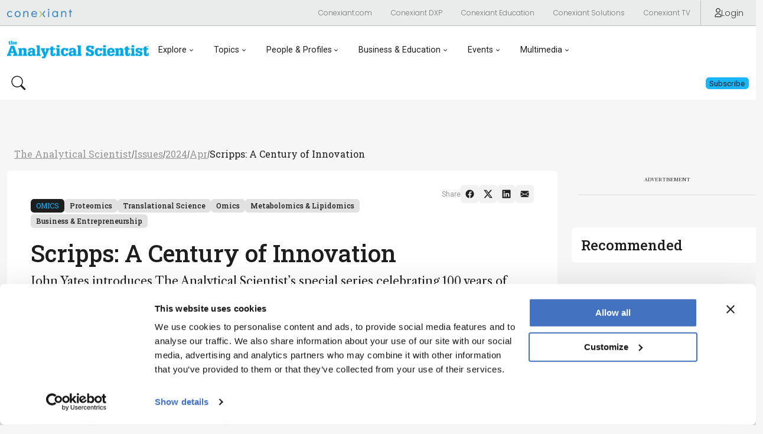

--- FILE ---
content_type: text/html; charset=utf-8
request_url: https://theanalyticalscientist.com/issues/2024/articles/apr/scripps-a-century-of-innovation
body_size: 28046
content:

<!DOCTYPE html>
<html lang="en">
<head>  
    <meta charset="UTF-8">

    <meta name="viewport" content="width=device-width, initial-scale=1">

    
<!-- Matomo --> 
<script> 
  var _paq = window._paq = window._paq || []; 
  /* tracker methods like "setCustomDimension" should be called before "trackPageView" */ 
  _paq.push(['trackPageView']); 
  _paq.push(['enableLinkTracking']); 

  (function() { 
    var u="//matomo.broadcastmed.com/"; 
    _paq.push(['setTrackerUrl', u+'matomo.php']); 
    _paq.push(['setSiteId', '242']); 
    var d=document, g=d.createElement('script'), s=d.getElementsByTagName('script')[0]; 
    g.async=true; g.src=u+'matomo.js'; s.parentNode.insertBefore(g,s); 
  })(); 
</script> 
<!-- End Matomo Code --> 



   
        <meta name="description" content="John Yates introduces The Analytical Scientist&#x2019;s special series celebrating 100 years of innovation at Scripps Research">
        <meta property="og:description" content="John Yates introduces The Analytical Scientist&#x2019;s special series celebrating 100 years of innovation at Scripps Research">
        <meta name="twitter:description" content="John Yates introduces The Analytical Scientist&#x2019;s special series celebrating 100 years of innovation at Scripps Research">

        <meta name="keywords" content="Scripps Research, 100 year anniversary, Scripps, proteomics, metabolomics, translational science">
    
        <meta name="publicationDate" content="2024-04-19">

    <meta name="id" content="22604">
    <meta property="og:site_name" content="The Analytical Scientist">
    <meta name="publicationname" content="The Analytical Scientist">
    <meta name="publication" content="TAS">

        <meta name="authors" content="By John Yates">
        <meta name="creator" content="By John Yates">

    <meta property="og:type" content="article">
    <meta name="type" content="Article">
    <meta property="og:url" content="https://theanalyticalscientist.com/issues/2024/articles/apr/scripps-a-century-of-innovation">
    <meta name="twitter:url" content="https://theanalyticalscientist.com/issues/2024/articles/apr/scripps-a-century-of-innovation">
        <meta property="categories" content="Omics, Proteomics, Translational Science, Omics, Metabolomics & Lipidomics, Business & Entrepreneurship" />
        <meta property="category" content="Fields & Applications">

        <meta property="og:title" content="Scripps: A Century of Innovation">
        <meta name="twitter:title" content="Scripps: A Century of Innovation">
            <meta property="og:image" content="https://res.cloudinary.com/broadcastmed/image/fetch/q_auto,c_fill,g_faces:center,f_auto/https://texere-v2.useast01.umbraco.io//media/wz3kzkuw/0324-401-feature-scripps_john-yates-teaser.png">
            <meta name="twitter:image" content="https://res.cloudinary.com/broadcastmed/image/fetch/q_auto,c_fill,g_faces:center,f_auto/https://texere-v2.useast01.umbraco.io//media/wz3kzkuw/0324-401-feature-scripps_john-yates-teaser.png">  

    <meta name="twitter:card" content="summary">

<script type="application/ld+json">
{
  "@context": "https://schema.org",
  "@type": "MedicalEntity",
  "name": "Insulin",
  "identifier": {
    "@type": "PropertyValue",
    "propertyID": "CUI",
    "value": "C0021641"
  },
  "code": {
    "@type": "MedicalCode",
    "codingSystem": "MeSH",
    "codeValue": "D007328"
  },
  "alternateName": [
    "Insulin",
    "Regular Insulin",
    "Insulin, Soluble"
  ]
}
</script><script type="application/ld+json">
{
  "@context": "https://schema.org",
  "@type": "MedicalEntity",
  "name": "Diabetes Mellitus",
  "identifier": {
    "@type": "PropertyValue",
    "propertyID": "CUI",
    "value": "C0011849"
  },
  "code": {
    "@type": "MedicalCode",
    "codingSystem": "MeSH",
    "codeValue": "D003920"
  },
  "alternateName": [
    "Diabetes Mellitus"
  ]
}
</script><script type="application/ld+json">
{
  "@context": "https://schema.org",
  "@type": "MedicalEntity",
  "name": "Immunology",
  "identifier": {
    "@type": "PropertyValue",
    "propertyID": "CUI",
    "value": "C0152036"
  }
}
</script><script type="application/ld+json">
{
  "@context": "https://schema.org",
  "@type": "MedicalEntity",
  "name": "Molecular Biology",
  "identifier": {
    "@type": "PropertyValue",
    "propertyID": "CUI",
    "value": "C0026376"
  },
  "code": {
    "@type": "MedicalCode",
    "codingSystem": "MeSH",
    "codeValue": "D008967"
  },
  "alternateName": [
    "Molecular Biology"
  ]
}
</script><script type="application/ld+json">
{
  "@context": "https://schema.org",
  "@type": "MedicalEntity",
  "name": "Chemical Biology",
  "identifier": {
    "@type": "PropertyValue",
    "propertyID": "CUI",
    "value": "C4761419"
  }
}
</script>
    
    <title>The Analytical Scientist | Scripps: A Century of Innovation</title>
    
    <meta name="google-site-verification" content="Xjl_NCInaCz7l2dfO4Zhfz63PNVrw8QXxZFb9hRCwnc" />
    <!-- Favicon : Start -->
    <link rel="apple-touch-icon" sizes="180x180" href="/media/4ohnwg04/apple-touch-icon.png">
    <link rel="icon" type="image/png" sizes="32x32" href="/media/gdlpuw21/favicon.ico">
    <link rel="icon" type="image/png" sizes="16x16" href="/media/gdlpuw21/favicon.ico">
    <!-- <link rel="manifest" href="/site.webmanifest"> -->
    <link rel="mask-icon" href="/media/epeo1eao/safari-pinned-tab.svg" color="#382d7a">
    <meta name="msapplication-TileColor" content="#da532c">
    <meta name="theme-color" content="#ffffff">
    
    <!-- Google Fonts : Start -->
    <link rel="preconnect" href="https://fonts.googleapis.com">
    <link rel="preconnect" href="https://fonts.gstatic.com" crossorigin>
    <link href="https://fonts.googleapis.com/css2?family=Libre+Caslon+Text:ital,wght@0,400;0,700;1,400&family=Roboto+Slab:wght@100..900&family=Roboto:ital,wght@0,100;0,300;0,400;0,500;0,700;0,900;1,100;1,300;1,400;1,500;1,700;1,900&display=swap" rel="stylesheet">

    <!-- Conexiant Fonts -->    
    <link href="https://fonts.googleapis.com/css2?family=Poppins:ital,wght@0,100;0,200;0,300;0,400;0,500;0,600;0,700;0,800;0,900;1,100;1,200;1,300;1,400;1,500;1,600;1,700;1,800;1,900&family=Raleway:ital,wght@0,100..900;1,100..900&display=swap" rel="stylesheet">

    <!-- The Pathologist Fonts --> 
    <link rel="preconnect" href="https://fonts.googleapis.com">
    <link rel="preconnect" href="https://fonts.gstatic.com" crossorigin>
    <link href="https://fonts.googleapis.com/css2?family=Libre+Caslon+Text:ital,wght@0,400;0,700;1,400&family=Roboto:ital,wght@0,100;0,300;0,400;0,500;0,700;0,900;1,100;1,300;1,400;1,500;1,700;1,900&display=swap" rel="stylesheet">
    <!-- Google Fonts : End -->


    <!-- Bootstrap CSS -->
    <link href="https://cdn.jsdelivr.net/npm/bootstrap@5.1.1/dist/css/bootstrap.min.css" rel="stylesheet" integrity="sha384-F3w7mX95PdgyTmZZMECAngseQB83DfGTowi0iMjiWaeVhAn4FJkqJByhZMI3AhiU" crossorigin="anonymous">
    <link rel="stylesheet" href="https://cdn.jsdelivr.net/npm/bootstrap-icons@1.9.1/font/bootstrap-icons.css">


    <!-- Google Icons CSS -->
    <link href="https://fonts.googleapis.com/icon?family=Material+Icons" rel="stylesheet">
    <link href="https://fonts.googleapis.com/css2?family=Material+Symbols+Outlined" rel="stylesheet">


    <!-- Site CSS Documents -->  
    <link rel="stylesheet" href="/css/umbrella.css" />
    <link rel="stylesheet" href="/css/peak-nav.css" />
    <link rel="stylesheet" href="/css/tas9.css" />
    <link rel="stylesheet" href="/css/lity.css" />

    <!-- Video JS -->
    <link href="https://vjs.zencdn.net/8.16.1/video-js.css" rel="stylesheet" />

    <!-- jQuery -->
    <script src="https://code.jquery.com/jquery-3.7.1.min.js" integrity="sha256-/JqT3SQfawRcv/BIHPThkBvs0OEvtFFmqPF/lYI/Cxo=" crossorigin="anonymous"></script>

   
   
   

  
  
<!-- Google Tag Manager head -->
<script>(function(w,d,s,l,i){w[l]=w[l]||[];w[l].push({'gtm.start':
new Date().getTime(),event:'gtm.js'});var f=d.getElementsByTagName(s)[0],
j=d.createElement(s),dl=l!='dataLayer'?'&l='+l:'';j.async=true;j.src=
'https://www.googletagmanager.com/gtm.js?id='+i+dl;f.parentNode.insertBefore(j,f);
})(window,document,'script','dataLayer','GTM-5SWPNQ5');</script>
<!-- End Google Tag Manager head -->





    <!-- Google Ad Manager -->
    <script async src="https://securepubads.g.doubleclick.net/tag/js/gpt.js"></script>
    <script async>
        window.googletag = window.googletag || {cmd: []};
        googletag.cmd.push(function() {
            googletag.pubads().enableSingleRequest();
            googletag.enableServices();
        });
    </script>

    <script src="https://k496.theanalyticalscientist.com/script.js"></script>

    <script type="text/javascript">
        (function(c,l,a,r,i,t,y){
            c[a]=c[a]||function(){(c[a].q=c[a].q||[]).push(arguments)};
            t=l.createElement(r);t.async=1;t.src="https://www.clarity.ms/tag/"+i;
            y=l.getElementsByTagName(r)[0];y.parentNode.insertBefore(t,y);
        })(window, document, "clarity", "script", "rq6pt5dmtp");
    </script>
</head>

<body>

    <!-- Google Tag Manager body (noscript) -->
<noscript><iframe src="https://www.googletagmanager.com/ns.html?id=GTM-5SWPNQ5"
height="0" width="0" style="display:none;visibility:hidden"></iframe></noscript>
<!-- End Google Tag Manager body (noscript) -->


   

<nav class="umbrella-nav">
  <div class="navbar navbar-expand-lg navbar--megamenu">
    <div class="container-fluid max-width">
      <div class="navbar__left">
          <a href="https://conexiant.com/" class="navbar__logo">
              <img class="navbar__logo-img" src="/media/0xmdcybf/conexiant-logo.png" style="width: 110px;" alt="Conexiant">
          </a>

      </div>

      <div class="navbar__right">
        <button class="btn btn--link btn--sm btn--ntwk dropdown">
            <a class="dropdown-toggle" href="#" role="button" data-bs-toggle="dropdown" aria-expanded="false">Network</a>

            <ul class="dropdown-menu">
                <li><a class="dropdown-item" href="https://conexiant.com/">Conexiant.com</a></li>
                <li><a class="dropdown-item" href="https://conexiantsolutions.com/dxp">Conexiant DXP</a></li>
                <li><a class="dropdown-item" href="https://conexianteducation.com/">Conexiant Education</a></li>
                <li><a class="dropdown-item" href="https://conexiantsolutions.com/">Conexiant Solutions</a></li>
                <li><a class="dropdown-item" href="https://www.aegisdentalnetwork.com/tv">Conexiant TV</a></li>
            </ul>
        </button>

          <a href="/login?r=/issues/2024/articles/apr/scripps-a-century-of-innovation/" class="btn btn--link btn--sm btn__sign-in">
            <svg class="btn_sign-in-icon" viewBox="0 0 14.57 19.39"><g>
                <path d="M12.73,19.39H1.84c-.56,0-1.08-.25-1.43-.68-.35-.44-.49-1.01-.36-1.57.74-3.37,3.79-5.81,7.24-5.81h0c3.45,0,6.5,2.44,7.24,5.81.12.56-.01,1.13-.36,1.57-.35.43-.87.68-1.43.68ZM7.29,12.62c-2.85,0-5.36,2.01-5.97,4.79-.04.17,0,.34.11.48.06.07.19.2.41.2h10.9c.22,0,.35-.12.41-.2.11-.13.15-.31.11-.48-.61-2.78-3.12-4.79-5.97-4.79Z"/><path d="M7.29,9.56c-2.64,0-4.78-2.14-4.78-4.78S4.65,0,7.29,0s4.78,2.14,4.78,4.78-2.14,4.78-4.78,4.78ZM7.29,1.3c-1.92,0-3.48,1.56-3.48,3.48s1.56,3.48,3.48,3.48,3.48-1.56,3.48-3.48-1.56-3.48-3.48-3.48Z"/></g>
            </svg>
            Login
          </a>
        <!--<a href="https://conexiantsolutions.com/" target="_blank" class="btn btn--link btn--sm btn__sign-in">Partner With Us</a>-->
      </div>
    </div>
  </div>

  <div id="specialtiesMenu" class="specialties-menu">
    <ul class="specialties-menu__list container-fluid max-width">
      <li><a class="dropdown-item" href="#">The Analytical Scientist</a></li>
      <li><a class="dropdown-item" href="#">The Cannabis Scientist</a></li>
      <li><a class="dropdown-item" href="#">The Medicine Maker</a></li>
      <li><a class="dropdown-item" href="#">The Ophthalmologist</a></li>
      <li><a class="dropdown-item" href="#">The Pathologist</a></li>
      <li><a class="dropdown-item" href="#">The Traditional Scientist</a></li>
    </ul>
  </div>
</nav>
 

   
<nav class="brand-nav">

  <div class="navbar navbar-expand-lg navbar--megamenu">

    <div class="container-fluid max-width">

      <div class="navbar__left">

        <a href="/" class="navbar__logo">

            <img class="navbar__logo-img" src="/media/eeccscin/theanalyticalscientist-og-color-logo.png" alt="The Analytical Scientist">

        </a>



        <button class="btn btn--link navbar-toggler navbar-toggler--hamburger" type="button" data-bs-toggle="collapse" data-bs-target="#jadproNav" aria-controls="jadproNav" aria-expanded="false" aria-label="Toggle navigation">

        </button>



        <div class="collapse navbar-collapse" id="jadproNav">

          <div class="white-bottom-overlay">

            <ul class="navbar-nav">



            <li class="nav-item dropdown">

                  <a class="nav-link dropdown-toggle-tp" href="#" aria-current="page" data-bs-toggle="dropdown" aria-expanded="false">Explore</a>

                  <div class="dropdown-menu dropdown-menu--megamenu"> 

                      <div class="container-fluid max-width">

                        

                          <div class="dropdown-menu__megamenu-section">

                              <div class="dropdown-menu__megamenu-section-header">

                                  <h3 class="dropdown-menu__megamenu-title">Explore</h3>

                              </div>

                              <ul aria-labelledby="dropdown01">

                                <li><a class="dropdown-item" href="/topics/latest"><span>Latest</span></a></li>   

                                <li><a class="dropdown-item" href="/topics/news-and-research"><span>News &amp; Research</span></a></li>

                                <li><a class="dropdown-item" href="/topics/trends"><span>Trends &amp; Challenges</span></a></li>

                                <li><a class="dropdown-item" href="/topics/keynote-interviews"><span>Keynote Interviews</span></a></li>

                                <li><a class="dropdown-item" href="/topics/opinion-personal-narratives"><span>Opinion & Personal Narratives</span></a></li>

                                <li><a class="dropdown-item" href="/product-profiles"><span>Product Profiles</span></a></li>

                                <li><a class="dropdown-item" href="/app-notes"><span>App Notes</span></a></li>

                                <li><a class="dropdown-item" href="https://conexiant.shorthandstories.com/the-analytical-scientist-product-book/index.html" target="_blank"><span>The Product Book</span></a></li>
                              </ul>

                          </div>

                          <div class="dropdown-menu__megamenu-section">

                              <div class="dropdown-menu__megamenu-section-header">

                                  <h3 class="dropdown-menu__megamenu-title">Featured Topics</h3>

                              </div>

                              <ul aria-labelledby="dropdown01">

                                <li><a class="dropdown-item" href="/topics/mass-spectrometry"><span>Mass Spectrometry</span></a></li> 

                                <li><a class="dropdown-item" href="/topics/chromatography"><span>Chromatography</span></a></li> 

                                <li><a class="dropdown-item" href="/topics/spectroscopy"><span>Spectroscopy</span></a></li>   

                              </ul>

                          </div>

                          <div class="dropdown-menu__megamenu-section">

                              <div class="dropdown-menu__megamenu-section-header">

                                  <h3 class="dropdown-menu__megamenu-title">Issues</h3>
                                  

                              </div>

                              <ul aria-labelledby="dropdown01">

                                <li><a class="dropdown-item" href="/issues/2025/1025/"><span>Latest Issue</span></a></li> 

                                <li><a class="dropdown-item" href="/issues"><span>Archive</span></a></li> 

                              </ul>

                          </div>

                        

                      </div>

                  </div>

              </li>




              <li class="nav-item dropdown">

                <a class="nav-link dropdown-toggle-tp" href="#" aria-current="page" data-bs-toggle="dropdown" aria-expanded="false">Topics</a>

                <div class="dropdown-menu dropdown-menu--megamenu"> 

                      <div class="container-fluid max-width">

                        

                          <div class="dropdown-menu__megamenu-section">

                              <div class="dropdown-menu__megamenu-section-header">

                                  <h3 class="dropdown-menu__megamenu-title">Techniques & Tools</h3>

                              </div>

                              <ul aria-labelledby="dropdown01">
                                  <li>
                                    <a class="dropdown-item" href="/topics/mass-spectrometry/">
                                            <img src="/media/waravi0w/tas-sub-speciality-icons_mass-spectrometry_300ppi.png" style="max-height: 50px;">
                                      <span>Mass Spectrometry</span>
                                    </a>
                                  </li>
                                  <li>
                                    <a class="dropdown-item" href="/topics/chromatography/">
                                            <img src="/media/ielbjudc/tas-sub-speciality-icons_chromatography_300ppi.png" style="max-height: 50px;">
                                      <span>Chromatography</span>
                                    </a>
                                  </li>
                                  <li>
                                    <a class="dropdown-item" href="/topics/spectroscopy/">
                                            <img src="/media/cgwh0iuo/tas-sub-speciality-icons_spectroscopy_300ppi.png" style="max-height: 50px;">
                                      <span>Spectroscopy</span>
                                    </a>
                                  </li>
                                  <li>
                                    <a class="dropdown-item" href="/topics/microscopy/">
                                            <img src="/media/n31ae4nw/tas-sub-speciality-icons_microscopy_300ppi.png" style="max-height: 50px;">
                                      <span>Microscopy</span>
                                    </a>
                                  </li>
                                  <li>
                                    <a class="dropdown-item" href="/topics/sensors/">
                                            <img src="/media/ds4m0pf4/tas-sub-speciality-icons_sensors_300ppi.png" style="max-height: 50px;">
                                      <span>Sensors</span>
                                    </a>
                                  </li>
                                  <li>
                                    <a class="dropdown-item" href="/topics/data-and-ai/">
                                            <img src="/media/s5xhftbx/tas-sub-speciality-icons_data-ai_300ppi.png" style="max-height: 50px;">
                                      <span>Data and AI</span>
                                    </a>
                                  </li>


                               
                               <li><br /><a class="dropdown-item" href="/topics/"><span>View All Topics</span></a></li>
                              </ul>

                              

                          </div>

                          <div class="dropdown-menu__megamenu-section">

                              <div class="dropdown-menu__megamenu-section-header">

                                  <h3 class="dropdown-menu__megamenu-title">Applications & Fields</h3>

                              </div>

                              <ul aria-labelledby="dropdown01">

                                  <li>
                                    <a class="dropdown-item" href="/topics/clinical/">
                                            <img src="/media/qyrdxaab/tas-sub-speciality-icons_clinical_300ppi.png" style="max-height: 50px;">
                                      <span>Clinical</span>
                                    </a>
                                  </li>
                                  <li>
                                    <a class="dropdown-item" href="/topics/environmental/">
                                            <img src="/media/ewtbzgd1/tas-sub-speciality-icons_environmental_300ppi.png" style="max-height: 50px;">
                                      <span>Environmental</span>
                                    </a>
                                  </li>
                                  <li>
                                    <a class="dropdown-item" href="/topics/food-beverage-agriculture/">
                                            <img src="/media/yojnev3k/tas-sub-speciality-icons_food-beverage-agriculture_300ppi.png" style="max-height: 50px;">
                                      <span>Food, Beverage &amp; Agriculture</span>
                                    </a>
                                  </li>
                                  <li>
                                    <a class="dropdown-item" href="/topics/pharma-and-biopharma/">
                                            <img src="/media/hvpp0i5z/tas-sub-speciality-icons_pharma-biopharma_300ppi.png" style="max-height: 50px;">
                                      <span>Pharma and Biopharma</span>
                                    </a>
                                  </li>
                                  <li>
                                    <a class="dropdown-item" href="/topics/omics/">
                                            <img src="/media/wialbf3s/tas-sub-speciality-icons_omics_300ppi.png" style="max-height: 50px;">
                                      <span>Omics</span>
                                    </a>
                                  </li>
                                  <li>
                                    <a class="dropdown-item" href="/topics/forensics/">
                                            <img src="/media/54upaq4w/tas-sub-speciality-icons_forensics_300ppi.png" style="max-height: 50px;">
                                      <span>Forensics</span>
                                    </a>
                                  </li>


                              </ul>

                          </div>

                

                      </div>

                  </div>

              </li>		


				

              <li class="nav-item dropdown">

                <a class="nav-link dropdown-toggle-tp" href="#" aria-current="page" data-bs-toggle="dropdown" aria-expanded="false">People &amp; Profiles</a>

                <div class="dropdown-menu dropdown-menu--megamenu"> 

                      <div class="container-fluid max-width">

                        

                          <div class="dropdown-menu__megamenu-section">

                              <div class="dropdown-menu__megamenu-section-header">

                                  <h3 class="dropdown-menu__megamenu-title">People & Profiles</h3>

                              </div>

                              <ul aria-labelledby="dropdown01">

                                <li><a class="dropdown-item" href="/power-list"><span>Power List</span></a></li>

                                <li><a class="dropdown-item" href="/topics/voices-in-the-community"><span>Voices in the Community</span></a></li>
                                
                                <li><a class="dropdown-item" href="/topics/sitting-down-with"><span>Sitting Down With</span></a></li>

                                <li><a class="dropdown-item" href="/authors"><span>Authors & Contributors</span></a></li>

                              </ul>

                          </div>

                

                      </div>

                  </div>

              </li>				
				
				

              <li class="nav-item dropdown">

                <a class="nav-link dropdown-toggle-tp" href="#" aria-current="page" data-bs-toggle="dropdown" aria-expanded="false">Business &amp; Education</a>

                <div class="dropdown-menu dropdown-menu--megamenu"> 

                  <div class="container-fluid max-width">

                    <div class="dropdown-menu__megamenu-section">

                      <div class="dropdown-menu__megamenu-section-header"><h3 class="dropdown-menu__megamenu-title">Business &amp; Education</h3></div>



                      <ul aria-labelledby="dropdown01">

                        <li>

                          <a class="dropdown-item" href="/topics/innovation">

                            <span>Innovation</span>

                          </a>

                        </li>

                        <li>

                          <a class="dropdown-item" href="/topics/business-entrepreneurship">

                            <span>Business &amp; Entrepreneurship</span>

                          </a>

                        </li>

                        <li>

                          <a class="dropdown-item" href="/topics/career-pathways">

                            <span>Career Pathways</span>

                          </a>

                        </li>

                      </ul>

                    </div>






                  </div>

                </div>

              </li>



              <li class="nav-item dropdown">

                <a class="nav-link dropdown-toggle-tp" href="#" aria-current="page" data-bs-toggle="dropdown" aria-expanded="false">Events</a>

                <div class="dropdown-menu dropdown-menu--megamenu"> 

                  <div class="container-fluid max-width">

                    <ul class="d-flex justify-content-center flex-lg-row flex-lg-wrap flex-column gap-3 mx-lg-5 px-lg-5 mx-0 px-0" aria-labelledby="dropdown01">

                     <li class="flex-fill"><a class="dropdown-item btn btn--outlined-primary" href="/events"><span style="text-decoration: none;">Live Events</span></a></li>

                      <li class="flex-fill"><a class="dropdown-item btn btn--outlined-primary" href="/webinars"><span style="text-decoration: none;">Webinars</span></a></li>

                    </ul>

                  </div>

                </div>

              </li>






              <li class="nav-item dropdown">

                <a class="nav-link dropdown-toggle-tp" href="#" aria-current="page" data-bs-toggle="dropdown" aria-expanded="false">Multimedia</a>

                <div class="dropdown-menu dropdown-menu--megamenu"> 

                  <div class="container-fluid max-width">

                    <ul class="d-flex justify-content-center flex-lg-row flex-lg-wrap flex-column gap-3 mx-lg-5 px-lg-5 mx-0 px-0" aria-labelledby="dropdown01">

                      <li class="flex-fill"><a class="dropdown-item btn btn--outlined-primary" href="/videos"><span style="text-decoration: none;">Video</span></a></li>
                      <li class="flex-fill"><a class="dropdown-item btn btn--outlined-primary" href="/content-hubs"><span style="text-decoration: none;">Content Hubs</span></a></li>

                      <!-- <li class="flex-fill"><a class="dropdown-item btn btn--outlined-primary" href="/podcasts"><span style="text-decoration: none;">Podcasts</span></a></li> -->

                    </ul>

                  </div>

                </div>

              </li>

            </ul>

          </div>



          <div class="mobile-search-cta">

              <button class="btn btn--link btn--search  border-0" data-bs-toggle="modal" data-bs-target="#searchModal"> 

                  <svg xmlns="http://www.w3.org/2000/svg" width="25" height="25" viewBox="0 0 25 25" fill="none">

                    <path d="M17.9294 15.9753C19.3819 13.9934 20.0324 11.5361 19.7509 9.09507C19.4693 6.65406 18.2765 4.40936 16.4111 2.81004C14.5456 1.21073 12.145 0.374754 9.68966 0.469364C7.23429 0.563974 4.90519 1.58219 3.16831 3.32031C1.43144 5.05843 0.414886 7.38826 0.322033 9.8437C0.229181 12.2991 1.06687 14.6991 2.66752 16.5634C4.26817 18.4277 6.51373 19.619 8.95494 19.8987C11.3962 20.1785 13.853 19.5262 15.8339 18.0723H15.8324C15.8774 18.1323 15.9254 18.1893 15.9794 18.2448L21.7544 24.0198C22.0357 24.3013 22.4172 24.4595 22.8151 24.4597C23.213 24.4598 23.5947 24.3019 23.8762 24.0206C24.1576 23.7393 24.3158 23.3578 24.316 22.9599C24.3161 22.562 24.1582 22.1803 23.8769 21.8988L18.1019 16.1238C18.0483 16.0696 17.9906 16.0194 17.9294 15.9738V15.9753ZM18.3164 10.2093C18.3164 11.2928 18.103 12.3656 17.6884 13.3665C17.2738 14.3674 16.6661 15.2769 15.9 16.043C15.134 16.8091 14.2245 17.4168 13.2235 17.8314C12.2226 18.246 11.1498 18.4593 10.0664 18.4593C8.983 18.4593 7.91021 18.246 6.90927 17.8314C5.90834 17.4168 4.99886 16.8091 4.23278 16.043C3.4667 15.2769 2.85901 14.3674 2.4444 13.3665C2.0298 12.3656 1.81641 11.2928 1.81641 10.2093C1.81641 8.02131 2.6856 5.92289 4.23278 4.37572C5.77995 2.82854 7.87837 1.95935 10.0664 1.95935C12.2544 1.95935 14.3529 2.82854 15.9 4.37572C17.4472 5.92289 18.3164 8.02131 18.3164 10.2093V10.2093Z" fill="#1E1E1E"/>

                  </svg>  

              </button>



              <div class="d-flex gap-2">

                  <a href="/login" class="btn btn--secondary btn--sm">

                      <span class="btn__span">Subscribe</span>

                  </a>

              </div>

          </div>

        </div>

      </div>



      <div class="navbar__right">

          <button class="btn btn--link btn--search border-0" data-bs-toggle="modal" data-bs-target="#searchModal"> 

              <svg xmlns="http://www.w3.org/2000/svg" width="25" height="25" viewBox="0 0 25 25" fill="none">

                <path d="M17.9294 15.9753C19.3819 13.9934 20.0324 11.5361 19.7509 9.09507C19.4693 6.65406 18.2765 4.40936 16.4111 2.81004C14.5456 1.21073 12.145 0.374754 9.68966 0.469364C7.23429 0.563974 4.90519 1.58219 3.16831 3.32031C1.43144 5.05843 0.414886 7.38826 0.322033 9.8437C0.229181 12.2991 1.06687 14.6991 2.66752 16.5634C4.26817 18.4277 6.51373 19.619 8.95494 19.8987C11.3962 20.1785 13.853 19.5262 15.8339 18.0723H15.8324C15.8774 18.1323 15.9254 18.1893 15.9794 18.2448L21.7544 24.0198C22.0357 24.3013 22.4172 24.4595 22.8151 24.4597C23.213 24.4598 23.5947 24.3019 23.8762 24.0206C24.1576 23.7393 24.3158 23.3578 24.316 22.9599C24.3161 22.562 24.1582 22.1803 23.8769 21.8988L18.1019 16.1238C18.0483 16.0696 17.9906 16.0194 17.9294 15.9738V15.9753ZM18.3164 10.2093C18.3164 11.2928 18.103 12.3656 17.6884 13.3665C17.2738 14.3674 16.6661 15.2769 15.9 16.043C15.134 16.8091 14.2245 17.4168 13.2235 17.8314C12.2226 18.246 11.1498 18.4593 10.0664 18.4593C8.983 18.4593 7.91021 18.246 6.90927 17.8314C5.90834 17.4168 4.99886 16.8091 4.23278 16.043C3.4667 15.2769 2.85901 14.3674 2.4444 13.3665C2.0298 12.3656 1.81641 11.2928 1.81641 10.2093C1.81641 8.02131 2.6856 5.92289 4.23278 4.37572C5.77995 2.82854 7.87837 1.95935 10.0664 1.95935C12.2544 1.95935 14.3529 2.82854 15.9 4.37572C17.4472 5.92289 18.3164 8.02131 18.3164 10.2093V10.2093Z" fill="#1E1E1E"/>

              </svg> 

          </button>



          <div class="d-flex gap-2">

            <a href="/login" class="btn btn--primary">

                <span class="btn__span">Subscribe</span>

            </a>

          </div>

      </div>

  </div>

</div>

</nav>

<div class="modal fade" id="searchModal" tabindex="-1" aria-labelledby="searchModalLabel" aria-hidden="true">
    <div class="modal-dialog">
      <div class="modal-content">
        <div class="modal-body d-flex align-items-center justify-content-between">
          <div class="w-100 position-relative">
            <form class="form" action="/search-page" method="GET">
              <input class="form-control" id="txtSearchQuery" name="query" type="text" placeholder="Search" aria-label="Search" required="" autofocus="">
              <button type="submit">
                <svg class="search-icon" viewBox="0 0 12.23 17.66" style="position: absolute; right: 7px;">
                  <g>
                    <path d="m12.06,4.69c-.38-1.59-1.36-2.94-2.75-3.79C7.92.05,6.28-.21,4.68.17,3.09.55,1.75,1.53.9,2.92-.86,5.8.04,9.57,2.92,11.33c1.12.68,2.43.99,3.73.87l1.14,4.76c.06.24.2.43.41.56.14.09.31.13.47.13.07,0,.14,0,.21-.03.49-.12.79-.61.67-1.09l-1.15-4.76c1.21-.49,2.24-1.36,2.92-2.47.85-1.39,1.11-3.03.73-4.62Zm-2.27,3.68c-1.24,2.02-3.89,2.66-5.92,1.42-.98-.6-1.67-1.54-1.93-2.66-.27-1.12-.09-2.27.51-3.25.6-.98,1.54-1.67,2.66-1.93.34-.08.68-.12,1.02-.12.78,0,1.55.21,2.24.63,2.02,1.24,2.66,3.89,1.42,5.91Z"></path>
                  </g>
                </svg>
              </button>
            </form>

          </div>

          <button type="button" class="btn-close" data-bs-dismiss="modal" aria-label="Close">
            <span class="material-symbols-outlined">close</span>
          </button>
        </div>
      </div>
    </div>
</div>
    <!-- Body : START -->  
    <main>
            

<p hidden>False</p>

            <section class="full-width-ad container-fluid">
                <div class="ad_728x90_container">
                    <div class="advertisement-label-wrapper">
                    </div>
                    <div id="topBanner">
                    
                    </div>
                </div>
            </section>



        

        
        

    <style>
    .sidebar-img{
        max-width: 50%;
        padding: 1rem;
        flex: 0 0 50%;
    }
    .sidebar-article-img{
        display: flex;
        padding: 1rem;
        flex-direction: row;
        flex-wrap: wrap;
        background-color: var(--primary-blue-30);
        border-radius: .25rem;
        width: auto;
    }
    .sidebar-article{
        padding-left: 2rem;
        padding-right: 1rem;
        padding-top: .5rem;
        padding-bottom: 1rem;
        border-radius: .25rem;
        background-color: var(--primary-blue-30);
    }
    .float-left {
        flex: 1;
    }
    .row-inline{
        display: flex;
    }
    @media(max-width: 600px) {
        .float-left {
            width: 100%;
        }

        .row-inline{
            display: block;
        }
        .sidebar-img{
            max-width: 100%;
            flex: none;
        }
    }
    figurecaption p {
        font-size: .75rem !important;
        color: #757575;
        padding-top: .5rem;
        padding-bottom: .5rem;
        margin-bottom: 0;
        border-bottom: 1px solid var(--pathologist-gray-30);
        font-style: italic;
    }
</style>


    

<section class="full-width-ad container-fluid">
    <div class="container-fluid">
        <section class="breadcrumb max-width">
          <a href="/" class="breadcrumb__link">The Analytical Scientist</a>
            <span class="breadcrumb__divider">/</span>
                <a class="breadcrumb__link" href="/issues/">Issues</a> <span class="breadcrumb__divider">/</span>
                <a class="breadcrumb__link" href="/issues/2024/">2024</a> <span class="breadcrumb__divider">/</span>
                <a class="breadcrumb__link" href="/issues/2024/articles/apr/">Apr</a> <span class="breadcrumb__divider">/</span>
                <a class="breadcrumb__link breadcrumb__current" href="#">Scripps: A Century of Innovation</a>
        </section>
    </div>
</section>

        <section class="container-fluid">
            <div class="grid--content-sidebar grid-gutter max-width m-auto pt-0">
                <div class="content-column">
                    <article class="card card--main article mb-5">
                        <div class="article__header">
                            <div class="article__header-badges">

                                    <a class="badge badge--primary" href="/topics/omics/">Omics</a> 

                                       <a class="badge badge--outlined-secondary" href="/topics/proteomics/">Proteomics</a>
                                       <a class="badge badge--outlined-secondary" href="/topics/translational-science/">Translational Science</a>
                                       <a class="badge badge--outlined-secondary" href="/topics/omics/">Omics</a>
                                       <a class="badge badge--outlined-secondary" href="/topics/metabolomics-lipidomics/">Metabolomics &amp; Lipidomics</a>
                                       <a class="badge badge--outlined-secondary" href="/topics/business-entrepreneurship/">Business &amp; Entrepreneurship</a>

                                <!-- Primary badges are for Section -->
                            </div>
                            
                            <h1 class="article__header-title">Scripps: A Century of Innovation</h1>
                            
                            <p style="font-size: 1.25rem;">John Yates introduces The Analytical Scientist’s special series celebrating 100 years of innovation at Scripps Research</p>  
                            

                            <div class="article-by-line">
                                        <span class="item">By 
                                                    <a href="/authors/john-yates/"> John Yates</a>
                                        </span>
                                    <span class="item">04/19/2024</span> 
                                
                                <span class="item">3 min read</span>

                            </div>

                            <div class="additional-info-row">
 
                            </div>

                                    <div><hr></div>

                            <div class="article__header-socials">
                                <p class="xs mb-0">Share</p>
                                
                                <a class="btn btn--light btn--sm" target="_blank" href="https://www.facebook.com/sharer/sharer.php?u=https://theanalyticalscientist.com/issues/2024/articles/apr/scripps-a-century-of-innovation/">
                                    <svg class="icon icon--facebook" width="17" height="17" viewBox="0 0 17 17" fill="none" xmlns="http://www.w3.org/2000/svg">
                                        <path class="fill fill--clr-1" d="M16.5 8.54902C16.5 4.10302 12.918 0.499023 8.5 0.499023C4.08 0.500023 0.498001 4.10302 0.498001 8.55002C0.498001 12.567 3.424 15.897 7.248 16.501V10.876H5.218V8.55002H7.25V6.77502C7.25 4.75802 8.445 3.64402 10.272 3.64402C11.148 3.64402 12.063 3.80102 12.063 3.80102V5.78102H11.054C10.061 5.78102 9.751 6.40202 9.751 7.03902V8.54902H11.969L11.615 10.875H9.75V16.5C13.574 15.896 16.5 12.566 16.5 8.54902Z"/>
                                    </svg>
                                </a>
                                
                                <a class="btn btn--light btn--sm" target="_blank" href="http://twitter.com/share?url=https://theanalyticalscientist.com/issues/2024/articles/apr/scripps-a-century-of-innovation/&text=Scripps: A Century of Innovation">
                                    <svg class="icon icon--x-logo" width="15" height="15" viewBox="0 0 15 15" fill="none" xmlns="http://www.w3.org/2000/svg">
                                        <path class="fill fill--clr-1" fill-rule="evenodd" clip-rule="evenodd" d="M14.1137 0.641113L9.08621 6.45165L15 14.3591H10.3697L6.74685 9.56269L2.59606 14.3591H0.295447L5.67162 8.1419L0 0.641113H4.74653L8.02551 5.02596L11.813 0.641113H14.1137ZM2.68324 1.95902H4.05392L12.278 12.9677H11.0042L2.68324 1.95902Z"/>
                                    </svg>
                                </a>
                                
                                <a class="btn btn--light btn--sm" target="_blank" href="https://www.linkedin.com/shareArticle?mini=true&url=https://theanalyticalscientist.com/issues/2024/articles/apr/scripps-a-century-of-innovation/&title=Scripps: A Century of Innovation">
                                    <svg class="icon icon--linkedin" width="17" height="17" viewBox="0 0 17 17" fill="none" xmlns="http://www.w3.org/2000/svg">
                                        <path class="fill fill--clr-1" d="M0.5 1.646C0.5 1.013 1.026 0.5 1.675 0.5H15.325C15.974 0.5 16.5 1.013 16.5 1.646V15.354C16.5 15.987 15.974 16.5 15.325 16.5H1.675C1.026 16.5 0.5 15.987 0.5 15.354V1.646ZM5.443 13.894V6.669H3.042V13.894H5.443ZM4.243 5.682C5.08 5.682 5.601 5.128 5.601 4.434C5.586 3.725 5.081 3.186 4.259 3.186C3.437 3.186 2.9 3.726 2.9 4.434C2.9 5.128 3.421 5.682 4.227 5.682H4.243V5.682ZM9.151 13.894V9.859C9.151 9.643 9.167 9.427 9.231 9.273C9.404 8.842 9.799 8.395 10.463 8.395C11.332 8.395 11.679 9.057 11.679 10.029V13.894H14.08V9.75C14.08 7.53 12.896 6.498 11.316 6.498C10.042 6.498 9.471 7.198 9.151 7.691V7.716H9.135C9.14031 7.70765 9.14564 7.69932 9.151 7.691V6.669H6.751C6.781 7.347 6.751 13.894 6.751 13.894H9.151Z" fill="#3A2B7A"/>
                                    </svg>
                                </a>
                                
                                <a class="btn btn--light btn--sm" target="_blank" href="mailto:?subject=Scripps: A Century of Innovation&body=I thought this article might be of interest to you. Take a look : https://theanalyticalscientist.com/issues/2024/articles/apr/scripps-a-century-of-innovation/">
                                    <svg class="icon icon--envelope-fill" width="17" height="13" viewBox="0 0 17 13" fill="none" xmlns="http://www.w3.org/2000/svg">
                                        <path class="fill fill--clr-1" d="M0.55 2.055C0.650818 1.61324 0.898655 1.21881 1.25292 0.936308C1.60719 0.653804 2.04688 0.49997 2.5 0.5H14.5C14.9531 0.49997 15.3928 0.653804 15.7471 0.936308C16.1013 1.21881 16.3492 1.61324 16.45 2.055L8.5 6.914L0.55 2.055ZM0.5 3.197V10.301L6.303 6.743L0.5 3.197ZM7.261 7.33L0.691 11.357C0.853327 11.6993 1.10953 11.9884 1.42978 12.1908C1.75004 12.3931 2.12117 12.5004 2.5 12.5H14.5C14.8788 12.5001 15.2498 12.3926 15.5698 12.1901C15.8899 11.9876 16.1459 11.6983 16.308 11.356L9.738 7.329L8.5 8.086L7.261 7.329V7.33ZM10.697 6.744L16.5 10.301V3.197L10.697 6.743V6.744Z" fill="#3A2B7A"/>
                                    </svg>
                                </a>
                            </div>
                            
                            
                        </div>
                        <div class="article__body-grid">
                            
                            <div class="article__aside">
                                <div class="article__aside-actions-bar sticky-top">


                                        <!--
                                        <a target="_blank" href="https://www.facebook.com/sharer/sharer.php?u=PAGEURLHERE">
                                            <div class="social-icons" id="fb-icon">
                                                <svg xmlns="http://www.w3.org/2000/svg" viewBox="0 0 3.38 3.36"><g><path class="social-icon" d="m3.38,1.69c0-.93-.76-1.69-1.69-1.69S0,.76,0,1.69c0,.84.62,1.54,1.43,1.67v-1.18h-.43v-.49h.43v-.37c0-.42.25-.66.64-.66.19,0,.38.04.38.04v.41h-.21c-.21,0-.28.13-.28.27v.32h.47l-.08.49h-.39v1.18c.81-.13,1.43-.83,1.43-1.67"></path></g></svg>
                                            </div>
                                        </a>

                                        <a target="_blank" href="http://twitter.com/share?text=titleHERE">
                                            <div class="social-icons" id="x-icon">
                                                <svg xmlns="http://www.w3.org/2000/svg" viewBox="0 0 3.38 3.38"><g><path class="social-icon" d="m2.08,2.6l-.49-.64-.56.64h-.31l.72-.83-.76-1h.64l.44.58.51-.58h.31l-.68.77.8,1.05h-.62Zm-.39-2.6C.76,0,0,.76,0,1.69s.76,1.69,1.69,1.69,1.69-.76,1.69-1.69-.76-1.69-1.69-1.69m-.65.95l1.12,1.47h.17L1.23.95h-.18Z"></path></g></svg>
                                            </div>
                                        </a>

                                        <a target="_blank" href="https://www.linkedin.com/shareArticle?mini=true&url=PAGEURLHERE&title=titleHERE">
                                            <div class="social-icons" id="linkedin-icon">
                                                <svg xmlns="http://www.w3.org/2000/svg" viewBox="0 0 3.38 3.38"><g><path class="social-icon" d="m2.56,2.55h-.37v-.62c0-.16-.05-.26-.19-.26-.1,0-.17.07-.19.14,0,.02-.01.06-.01.09v.64h-.37v-1.15h.37v.12c.06-.07.17-.15.34-.15.25,0,.43.16.43.52v.66Zm-1.35-1.53c0,.11-.08.2-.2.2s-.2-.09-.19-.2c0-.12.08-.2.2-.2s.2.09.2.2m-.39.37h.37v1.15h-.37v-1.15Zm2.55.29c0-.93-.76-1.69-1.69-1.69S0,.76,0,1.69s.76,1.69,1.69,1.69,1.69-.76,1.69-1.69"></path></g></svg>
                                            </div>
                                        </a>

                                        <a target="_blank" href="mailto:?subject=titleHERE">
                                            <div class="social-icons" id="email-icon">
                                                <svg version="1.1" xmlns="http://www.w3.org/2000/svg" xmlns:xlink="http://www.w3.org/1999/xlink" x="0px" y="0px" viewBox="0 0 32 32" style="enable-background:new 0 0 32 32;" xml:space="preserve">
                                                    <g>
                                                        <polygon class="social-icon" points="6.4,10.8 6.4,21.2 12.3,16 	"/>
                                                        <path class="social-icon" d="M17.2,18.2c-0.4,0.3-0.9,0.5-1.5,0.4l-0.1,0c-0.1,0-0.2,0-0.2-0.1c-0.1,0-0.2-0.1-0.2-0.1
                                                            c-0.1-0.1-0.2-0.1-0.3-0.2L13.5,17l-5.8,5.1l8.3,0l8.3,0L18.5,17L17.2,18.2z"/>
                                                        <path class="social-icon" d="M16.2,17l8.2-7.1H7.7l8.2,7.1C15.9,17.1,16.1,17.1,16.2,17z"/>
                                                        <path class="social-icon" d="M16,0C7.2,0,0,7.2,0,16s7.2,16,16,16s16-7.2,16-16S24.8,0,16,0z M27.1,22.1c0,0.4-0.1,0.7-0.4,1l-0.1,0.1
                                                            c-0.1,0.1-0.1,0.1-0.2,0.2c-0.1,0-0.2,0.1-0.2,0.1c-0.1,0-0.2,0.1-0.3,0.1c-0.1,0-0.2,0-0.3,0H6.4c-0.1,0-0.2,0-0.3,0
                                                            c-0.1,0-0.2,0-0.3-0.1c-0.1,0-0.2-0.1-0.3-0.1c-0.1,0-0.1-0.1-0.2-0.1c0,0-0.1-0.1-0.1-0.1c-0.2-0.3-0.4-0.6-0.4-0.9V9.9
                                                            c0-0.4,0.1-0.7,0.4-1c0-0.1,0.1-0.1,0.1-0.1l0,0c0.3-0.2,0.6-0.4,1-0.4h19.3c0.4,0,0.7,0.1,1,0.4l0,0c0,0,0,0,0,0.1l0,0
                                                            c0.3,0.3,0.4,0.6,0.4,1V22.1z"/>
                                                        <polygon class="social-icon" points="25.6,21.2 25.6,10.8 19.7,16 	"/>
                                                    </g>
                                                </svg>
                                            </div>
                                        </a>
                                        -->
                                        
                                </div>
                            </div>
                                
                            <div>
                                <div class="article-content">
                                    
                                    
                                    <p><div id="mobileAd1-300x250" class="mobileAd1-300x250-home"></div><p>The year 1921 proved to be pivotal for medicine. Banting, Best, and McCloud discovered insulin and showed that its absence in the body was the cause of diabetes mellitus. This discovery not only provided the cure for a deadly disease, it also established a new standard for evidence-based medicine and gave the world hope that cures for other deadly diseases could be found. In 1924, the prolific philanthropist Ellen Browning Scripps founded the Scripps Metabolic Clinic to treat diabetes with this new miracle drug. If you have ever been to San Diego, you have certainly noticed the impact of Ellen Browning Scripps’ philanthropy – the Scripps name graces institutes, hospitals, roads, and neighborhoods. Two of these San Diego institutions, the Scripps healthcare system and Scripps Research – formally known as The Scripps Research Institute (TSRI)), emerged from the Scripps Metabolic Clinic. In the early days of TSRI, research was focused on immunology under the leadership of renowned immunologist Frank Dixon. The department of molecular biology was later formed by Richard Lerner, who greatly expanded the scientific focus of TSRI after he took over leadership in 1987. Lerner built a chemistry department by recruiting the top chemists in the world; notably, two Nobel prizes have been awarded to K. Barry Sharpless – a founding member of the chemistry department. The creation of the chemistry department at Scripps was a testament to Lerner's belief in chemistry as a central science. Learner also created world class graduate programs in chemistry and biology; and in 1996 he founded the Skaggs Institute for Chemical Biology, which remains at the forefront of chemical biology research.</p><figure><img src='/originalimages/2024/Apr/0324-401-Feature-Scripps_John-Yates-In-Article.png' alt=''></figure><p><p>During the ten years that followed the completion of the human genome in 2001, there were significant efforts to translate the newly acquired knowledge into cures for diseases and a greater understanding of human biology. When the 10th anniversary of the completion of the human genome sequence arrived, the press assessed the impact of the sequence on human health and concluded that it was minor. Making drugs for gene products required knowing something about the protein produced, and many of the genes discovered in the human genome sequence were being observed for the first time. One assessment of currently approved drugs in the early 2000s noted that each FDA approved drug had at least 15 years of research literature behind it. Conclusions by the press were perhaps overly harsh; they failed to appreciate that it took time to assess the sequence information and to discern the best way to parlay this information into the development of therapeutics.<i> </i>There was also a need to identify the disease genes, which meant population studies and then more sequencing. Scripps, with its heavy emphasis on chemistry, biology, and structural biology, is ideally suited to meet the challenge of developing new approaches to drug development to take advantage of genomic information in the coming  decades.</p><p><p class="text-justify">In this tribute of 100 years of research at Scripps Research, four prominent scientists discuss aspects of their research and the Scripps Research ethos. Each of these research areas is steeped in analytical chemistry. Benjamin Cravatt and Christopher Parker describe efforts to develop new approaches to drug development using chemical proteomics, which relies heavily on mass spectrometry (MS). Gary Suizdak has developed MS-based methods to measure and identify metabolites, and his laboratory has built widely used software tools, including the Metlin database. Finally, Mia Huang and her team have been using MS methods to lead the way in glycobiology – a field that has seen an explosion of interest over the last 10 years.</p>
<p class="text-justify">Scripps Research occupies a small stretch of land overlooking the famous Torrey Pines golf course and the Pacific Ocean – and I’m proud to say that its scientific impact has been as great over the last 100 years as the view from the campus.</p><p><p><sub>Headshot - Credit: Supplied by Author | Hero Credit - Images supplied by The Scripps Research Institute</sub></p>

                                    <section class="newsletter-callout container-fluid max-width m-auto p-0">
    <div class="row g-0 p-0 m-0">
        <div class="col-12 col-md-7 p-4">
            <h3 class="mt-0">Newsletters</h3>
            <p>Receive the latest analytical science news,  personalities, education, and career development – weekly to your inbox.</p>
            <div class="tp-form">
                <form id="" name="" method="post" action="">
                    <div class="row gx-3 mb-3">
                        <div class="col-12">
                            <input required id="tp-email-input" type="email" placeholder="Email Address" value="" required class="form-control w-100 p-2">
                        </div>
                    </div>

                    <div class="d-flex flex-wrap justify-content-between mb-4">
                        <div class="p-0">
                            <div class="form-check">
                                <input class="form-check-input" type="checkbox" id="isAgree" name="isAgree" value="No" required>
                                <label class="form-check-label" for="isAgree">
                                    I have read and understand the
                                    <a href="/privacy-policy" target="_blank">Privacy Notice</a>*
                                </label>
                            </div>
                        </div>
                    </div>

                <input name="__RequestVerificationToken" type="hidden" value="CfDJ8KSpakbeVOBDu72snkAOniiiJqj_D7TG3om5d17fkE-wZSL9FzF9olDVKdTUXwpN4ZHRxy9pYf4sJ7BX3Y5y57GyjwgxnllSsOdKaX3U0sMCLyk5m8B6GYplpNRJHQxze9qPjuY8jbw3kXTzeB8U4tA" /></form>

                <div class="mt-3">
                    <button class="btn btn--dark border-0" onclick="signup();">Subscribe</button>
                </div>
            </div>

        </div>
        <div class="col-md-5 text-end d-none d-md-grid justify-content-end position-relative"><img src="/media/44ifuvfv/newsletters_tas_callout2.png" alt="Newsletter Signup Image" class="img-fluid"></div>
    </div>
</section>

<script>
    function validateEmail(email)
    {
        // Regular expression for basic email validation
        const re = /^[^\s@]+@[^\s@]+\.[^\s@]+$/;
        return re.test(email);
    }

    function signup()
    {
        var isAgree = document.getElementById("isAgree").checked;
        

        if (isAgree)
        {
            var email = document.getElementById("tp-email-input").value;

            if (validateEmail(email))
            {
                var profile = blueConicClient.profile.getProfile(); 
                
                //console.writeline("Profile ID: " + profile.getId());
                profile.setValue("email", email);
                profile.setValue("tex_tas_newsletter_sign_up", true);

                //alert("Checked - " + email);
                
                // Set and add profile properties
                //profile.setValues('keywords', ['foo', 'bar']);
                //profile.addValue('email', email);// It is good practice to make multiple modifications and call
                // updateProfile() only once (as opposed to calling it every time).
                blueConicClient.profile.updateProfile(this, function() {
                    // Profile is now persistent
                    window.location.href='/sign-up-thank-you';
                });
            }
            else
            {
                alert("Please specify a valid email address.");
            }
        }
        else
        {
            alert("Please agree to the privacy terms to signup for our newsletter.");
        }
    }

</script>
                                

                                        <section class="about__author">
                                            <h2 class="mb-3">About the Author(s)</h2>
                                            
                                                    <div class="col-12 col-md-8">
                                                        <h5 class="author-name">John Yates</h5>
                                                        <p>John Yates is Ernest W. Hahn Professor of Chemical Physiology and Molecular and Cellular Neurobiology at Scripps Research, LaJolla, California, USA. He was recently named Editor of the Journal of Proteome Research. </p>
                                                        <p>
                                                        <a href="/authors/john-yates/">More Articles by John Yates
                                                        <svg xmlns="http://www.w3.org/2000/svg" width="14" height="10" viewBox="0 0 14 10" fill="none">
                                                            <path fill-rule="evenodd" clip-rule="evenodd" d="M-0.000366211 5.12173C-0.000366211 4.98912 0.0523122 4.86194 0.14608 4.76817C0.239849 4.6744 0.367026 4.62173 0.499634 4.62173H12.2926L9.14563 1.47573C9.05175 1.38184 8.999 1.2545 8.999 1.12173C8.999 0.98895 9.05175 0.861612 9.14563 0.767725C9.23952 0.673839 9.36686 0.621094 9.49963 0.621094C9.63241 0.621094 9.75975 0.673839 9.85363 0.767725L13.8536 4.76772C13.9002 4.81417 13.9371 4.86935 13.9623 4.93009C13.9876 4.99084 14.0005 5.05596 14.0005 5.12173C14.0005 5.18749 13.9876 5.25261 13.9623 5.31336C13.9371 5.3741 13.9002 5.42928 13.8536 5.47573L9.85363 9.47573C9.75975 9.56961 9.63241 9.62236 9.49963 9.62236C9.36686 9.62236 9.23952 9.56961 9.14563 9.47573C9.05175 9.38184 8.999 9.2545 8.999 9.12173C8.999 8.98895 9.05175 8.86161 9.14563 8.76772L12.2926 5.62173H0.499634C0.367026 5.62173 0.239849 5.56905 0.14608 5.47528C0.0523122 5.38151 -0.000366211 5.25433 -0.000366211 5.12173Z" fill="var(--pathologist-secondary-50)"/>
                                                            </svg>
                                                        </a>
                                                        </p>
                                                    </div>
                                                
                                        </section>
                               
                                </div>                  
                            </div>
                        </div>
                    </article>
                  
                  

<div id="disqus_thread" style="
    padding: 2rem;
    border: .1rem solid var(--pathologist-secondary-20);
    padding-bottom: 2rem;
    margin-bottom: 3rem;
    border-radius: .5rem;
    background-color: #fff;
    border: 0px solid transparent;
"></div>
<script>
    /**
    *  RECOMMENDED CONFIGURATION VARIABLES: EDIT AND UNCOMMENT THE SECTION BELOW TO INSERT DYNAMIC VALUES FROM YOUR PLATFORM OR CMS.
    *  LEARN WHY DEFINING THESE VARIABLES IS IMPORTANT: https://disqus.com/admin/universalcode/#configuration-variables    */
    
    var disqus_config = function () {
    this.page.url = 'https://theanalyticalscientist.com/issues/2024/articles/apr/scripps-a-century-of-innovation/'; 
    this.page.identifier = '22604'; 
    };
    
    (function() { // DON'T EDIT BELOW THIS LINE
    var d = document, s = d.createElement('script');
    s.src = 'https://the-pathologist.disqus.com/embed.js';
    s.setAttribute('data-timestamp', +new Date());
    (d.head || d.body).appendChild(s);
    })();
</script>
<noscript>Please enable JavaScript to view the <a href="https://disqus.com/?ref_noscript">comments powered by Disqus.</a></noscript>            </div>

            
<div class="sidebar-column sidebar-column--2-ads">
    <div class="sidebar-column__sticky-container">
        <div class="sticky-top">
            <div id="desktop-sidebar-ad-1"> 
            

<p hidden>False</p>

      <div class="ad-300x250-container mb-5">
                <div class="advertisement-text-300x250">Advertisement</div>

                <div class="ad-image-container" id="right1">
                    
                </div>
            </div>

            </div>
            
            <div class="recommended card card--main p-0 mb-5">
                <div class="card__header">
                    <h4 class="card__header-title">Recommended</h4>
                    <div class="card__header-dashed-line"></div>
                </div>

               <div class="card__body">
                
                    <div class="bccomplexobject bcComplexObject1703730895203 bcComplexObject1709070587965">
                    <div class="bcpSmallWidth" data-bc-external="true" data-bc-id="1709070587965">
                        <div id="sidebarRecommendations">
                        </div>
                    </div>
                    </div>
                   
                </div>           
            </div>
            
        </div>
    </div>

    <div class="sidebar-column__sticky-container">
        <div class="sticky-top">
           

<p hidden>False</p>

            <section class="full-width-ad container-fluid">
                <div class="ad_728x90_container">
                    <div class="advertisement-label-wrapper">
                    </div>
                    <div id="right2">
                    
                    </div>
                </div>
            </section>


        </div>
    </div>
</div>

<script>
    
    var profile = blueConicClient.profile.getProfile(); 
    
    var currentItemUrl = '/issues/2024/articles/apr/scripps-a-century-of-innovation/';
    var url = "https://blueconic-data-function-apps.azurewebsites.net/api/TexereSidebarRecommendations?code=8rzrTflkYPLJRfNyUi6jwyzfC960OXPNoAo/oMk1r0cmsrKPk8ytjg==&s=TAS&pid=" + profile.getId() + "&iid=theanalyticalscientist.com" + currentItemUrl;
    
    // Making a GET request
    fetch(url)
        .then(response => {
            if (!response.ok) {
                throw new Error('Network response was not ok ' + response.statusText);
            }
            return response.json(); // Parse the JSON from the response
        })
        .then(data => {
            console.log(data); // Handle the data from the response

            data.forEach(createRecommendationRow);
            //window.location.href = "/login";
            //console.log("success");
        })
        .catch(error => {
            console.error('There was a problem with the fetch operation:', error);
        });

    function createRecommendationRow(item)
    {
        var recommendationContainer = document.getElementById("sidebarRecommendations");
        
        var pubDate = new Date(item.publicationDate);

        var itemHTML = "<div class='card__copy'>";
        itemHTML += "<h6 class='card__title'><a href='" + item.url + "'>" + item.name + "</a></h6>";
        itemHTML += "<div class='additional-info'>";
        itemHTML += "<p class='sm tag-texts date'>" + pubDate.toLocaleDateString('en-US'); + "</p>";
        itemHTML += "</div></div>";

        const article = document.createElement('article');
        article.innerHTML = itemHTML;
        article.className = 'list-item';

        // Append the new div to the parent div
        recommendationContainer.appendChild(article);
    }
</script> 
        </div>
            
        <section class="related-content card card--main max-width m-auto mb-5 p-2 p-md-3 pt-3">
        <div class="card__header px-2 px-md-3">
            <h3 class="card__header-title pt-2 px-0">Related Content</h3>
            <div class="card__header-dashed-line"></div>
        </div>

            <div class="container-fluid p-2">
              <div class="row gx-0 mb-0 mb-md-3">
                <div class="col-12 col-md-6 p-0 pe-md-3">
                  <div class="card card--stretched-link p-0">
                    <a class="stretched-link" href="/issues/2024/articles/dec/the-analytical-scientist-innovation-awards-2024-7/"></a>
                    <div class="row gx-0 align-items-start gs-0">
                      <div class="col-3 col-md-6 order-2 order-md-1 pe-0 pe-md-3 rc-item-left">
                          <img src="https://res.cloudinary.com/broadcastmed/image/fetch/q_auto,c_fill,g_faces:center,f_auto/https://texere-v2.useast01.umbraco.io//media/jpwpllej/1124-400-innovation-awards-7-scaleplex_teaser.png" alt="The Analytical Scientist Innovation Awards 2024: #7" class="w-100">     
                      </div>
                      <div class="rc-item col-9 col-md-6 order-1 order-md-2">
                          <a class="badge badge--outlined-secondary mb-1" href="#">
                            Omics
                          </a>
                        <h5 class="card__title"><a href="/issues/2024/articles/dec/the-analytical-scientist-innovation-awards-2024-7/">The Analytical Scientist Innovation Awards 2024: #7</a></h5>

                        <div class="additional-info">
                              <p class="sm tag-texts date">December 2, 2024</p>
                            <p class="sm tag-texts duration">
                              <svg class="icon icon--clock" width="16" height="17" viewBox="0 0 16 17" fill="none" xmlns="http://www.w3.org/2000/svg">
                                  <path class="fill fill--clr-1" d="M8 3.95435C8 3.82174 7.94732 3.69456 7.85355 3.60079C7.75979 3.50702 7.63261 3.45435 7.5 3.45435C7.36739 3.45435 7.24021 3.50702 7.14645 3.60079C7.05268 3.69456 7 3.82174 7 3.95435V9.45435C7.00003 9.54248 7.02335 9.62904 7.06761 9.70525C7.11186 9.78147 7.17547 9.84463 7.252 9.88835L10.752 11.8883C10.8669 11.9504 11.0014 11.9651 11.127 11.9293C11.2525 11.8934 11.3591 11.8099 11.4238 11.6965C11.4886 11.5832 11.5065 11.449 11.4736 11.3226C11.4408 11.1963 11.3598 11.0878 11.248 11.0203L8 9.16435V3.95435Z"/>
                                  <path class="fill fill--clr-1" d="M8 16.4543C10.1217 16.4543 12.1566 15.6115 13.6569 14.1112C15.1571 12.6109 16 10.5761 16 8.45435C16 6.33261 15.1571 4.29778 13.6569 2.79749C12.1566 1.2972 10.1217 0.454346 8 0.454346C5.87827 0.454346 3.84344 1.2972 2.34315 2.79749C0.842855 4.29778 0 6.33261 0 8.45435C0 10.5761 0.842855 12.6109 2.34315 14.1112C3.84344 15.6115 5.87827 16.4543 8 16.4543ZM15 8.45435C15 10.3109 14.2625 12.0913 12.9497 13.4041C11.637 14.7168 9.85652 15.4543 8 15.4543C6.14348 15.4543 4.36301 14.7168 3.05025 13.4041C1.7375 12.0913 1 10.3109 1 8.45435C1 6.59783 1.7375 4.81735 3.05025 3.5046C4.36301 2.19184 6.14348 1.45435 8 1.45435C9.85652 1.45435 11.637 2.19184 12.9497 3.5046C14.2625 4.81735 15 6.59783 15 8.45435Z"/>
                              </svg>
                              4 
                              min read
                            </p>
                        </div>
                          
                            <p class="mt-2">Frank Steemers, co-founder and CSO of Scale Biosciences, tells us the story of ScalePlex – the 7th ranked innovation on this year’s Awards </p>
    
                        </div>
                    </div>
                  </div>
                </div>
                <div class="col-12 col-md-6 p-0 pe-md-3">
                  <div class="card card--stretched-link p-0">
                    <a class="stretched-link" href="/issues/2024/articles/dec/the-analytical-scientist-innovation-awards-2024-4/"></a>
                    <div class="row gx-0 align-items-start gs-0">
                      <div class="col-3 col-md-6 order-2 order-md-1 pe-0 pe-md-3 rc-item-left">
                          <img src="https://res.cloudinary.com/broadcastmed/image/fetch/q_auto,c_fill,g_faces:center,f_auto/https://texere-v2.useast01.umbraco.io//media/4qnjo1os/1124-400-innovation-awards-4-stellar_teaser.png" alt="The Analytical Scientist Innovation Awards 2024: #4" class="w-100">     
                      </div>
                      <div class="rc-item col-9 col-md-6 order-1 order-md-2">
                          <a class="badge badge--outlined-secondary mb-1" href="#">
                            Omics
                          </a>
                        <h5 class="card__title"><a href="/issues/2024/articles/dec/the-analytical-scientist-innovation-awards-2024-4/">The Analytical Scientist Innovation Awards 2024: #4</a></h5>

                        <div class="additional-info">
                              <p class="sm tag-texts date">December 5, 2024</p>
                            <p class="sm tag-texts duration">
                              <svg class="icon icon--clock" width="16" height="17" viewBox="0 0 16 17" fill="none" xmlns="http://www.w3.org/2000/svg">
                                  <path class="fill fill--clr-1" d="M8 3.95435C8 3.82174 7.94732 3.69456 7.85355 3.60079C7.75979 3.50702 7.63261 3.45435 7.5 3.45435C7.36739 3.45435 7.24021 3.50702 7.14645 3.60079C7.05268 3.69456 7 3.82174 7 3.95435V9.45435C7.00003 9.54248 7.02335 9.62904 7.06761 9.70525C7.11186 9.78147 7.17547 9.84463 7.252 9.88835L10.752 11.8883C10.8669 11.9504 11.0014 11.9651 11.127 11.9293C11.2525 11.8934 11.3591 11.8099 11.4238 11.6965C11.4886 11.5832 11.5065 11.449 11.4736 11.3226C11.4408 11.1963 11.3598 11.0878 11.248 11.0203L8 9.16435V3.95435Z"/>
                                  <path class="fill fill--clr-1" d="M8 16.4543C10.1217 16.4543 12.1566 15.6115 13.6569 14.1112C15.1571 12.6109 16 10.5761 16 8.45435C16 6.33261 15.1571 4.29778 13.6569 2.79749C12.1566 1.2972 10.1217 0.454346 8 0.454346C5.87827 0.454346 3.84344 1.2972 2.34315 2.79749C0.842855 4.29778 0 6.33261 0 8.45435C0 10.5761 0.842855 12.6109 2.34315 14.1112C3.84344 15.6115 5.87827 16.4543 8 16.4543ZM15 8.45435C15 10.3109 14.2625 12.0913 12.9497 13.4041C11.637 14.7168 9.85652 15.4543 8 15.4543C6.14348 15.4543 4.36301 14.7168 3.05025 13.4041C1.7375 12.0913 1 10.3109 1 8.45435C1 6.59783 1.7375 4.81735 3.05025 3.5046C4.36301 2.19184 6.14348 1.45435 8 1.45435C9.85652 1.45435 11.637 2.19184 12.9497 3.5046C14.2625 4.81735 15 6.59783 15 8.45435Z"/>
                              </svg>
                              6 
                              min read
                            </p>
                        </div>
                          
                            <p class="mt-2">Thermo Fisher Scientific’s high-sensitivity mass spec for translational omics research – the Stellar MS – is ranked 4th in our annual Innovation Awards </p>
    
                        </div>
                    </div>
                  </div>
                </div>
               
              </div>
              <div class="row gx-0">
                <div class="col-12 col-md-6 p-0 pe-md-3">
                  <div class="card card--stretched-link p-0">
                    <a class="stretched-link" href="/issues/2024/articles/dec/let-me-see-that-brain/"></a>
                    <div class="row gx-0 align-items-start gs-0">
                      <div class="col-3 col-md-6 order-2 order-md-1 pe-0 pe-md-3 rc-item-left">
                          <img src="https://res.cloudinary.com/broadcastmed/image/fetch/q_auto,c_fill,g_faces:center,f_auto/https://texere-v2.useast01.umbraco.io//media/pasja5dv/1224-101-ai-news-trisco_brain_imaging_teaser.png" alt="Let Me See That Brain" class="w-100">     
                      </div>
                      <div class="rc-item col-9 col-md-6 order-1 order-md-2">
                        <a class="badge badge--outlined-secondary mb-1" href="#">
                          Omics
                        </a>
                        <h5 class="card__title"><a href="/issues/2024/articles/dec/let-me-see-that-brain/">Let Me See That Brain</a></h5>

                        <div class="additional-info">
                              <p class="sm tag-texts date">December 9, 2024</p>

                            <p class="sm tag-texts duration">
                              <svg class="icon icon--clock" width="16" height="17" viewBox="0 0 16 17" fill="none" xmlns="http://www.w3.org/2000/svg">
                                  <path class="fill fill--clr-1" d="M8 3.95435C8 3.82174 7.94732 3.69456 7.85355 3.60079C7.75979 3.50702 7.63261 3.45435 7.5 3.45435C7.36739 3.45435 7.24021 3.50702 7.14645 3.60079C7.05268 3.69456 7 3.82174 7 3.95435V9.45435C7.00003 9.54248 7.02335 9.62904 7.06761 9.70525C7.11186 9.78147 7.17547 9.84463 7.252 9.88835L10.752 11.8883C10.8669 11.9504 11.0014 11.9651 11.127 11.9293C11.2525 11.8934 11.3591 11.8099 11.4238 11.6965C11.4886 11.5832 11.5065 11.449 11.4736 11.3226C11.4408 11.1963 11.3598 11.0878 11.248 11.0203L8 9.16435V3.95435Z"/>
                                  <path class="fill fill--clr-1" d="M8 16.4543C10.1217 16.4543 12.1566 15.6115 13.6569 14.1112C15.1571 12.6109 16 10.5761 16 8.45435C16 6.33261 15.1571 4.29778 13.6569 2.79749C12.1566 1.2972 10.1217 0.454346 8 0.454346C5.87827 0.454346 3.84344 1.2972 2.34315 2.79749C0.842855 4.29778 0 6.33261 0 8.45435C0 10.5761 0.842855 12.6109 2.34315 14.1112C3.84344 15.6115 5.87827 16.4543 8 16.4543ZM15 8.45435C15 10.3109 14.2625 12.0913 12.9497 13.4041C11.637 14.7168 9.85652 15.4543 8 15.4543C6.14348 15.4543 4.36301 14.7168 3.05025 13.4041C1.7375 12.0913 1 10.3109 1 8.45435C1 6.59783 1.7375 4.81735 3.05025 3.5046C4.36301 2.19184 6.14348 1.45435 8 1.45435C9.85652 1.45435 11.637 2.19184 12.9497 3.5046C14.2625 4.81735 15 6.59783 15 8.45435Z"/>
                              </svg>
                              1 
                              min read
                            </p>
                        </div>

                            <p class="mt-2">TRISCO sets a new standard for 3D RNA imaging, delivering high-resolution and uniform images to offer insights into brain function and anatomy</p>
    
                        </div>
                    </div>
                  </div>
                </div>
                <div class="col-12 col-md-6 p-0 pe-md-3">
                  <div class="card card--stretched-link p-0">
                    <a class="stretched-link" href="/issues/2024/articles/dec/the-analytical-scientist-innovation-awards-2024/"></a>
                    <div class="row gx-0 align-items-start gs-0">
                      <div class="col-3 col-md-6 order-2 order-md-1 pe-0 pe-md-3 rc-item-left">
                          <img src="https://res.cloudinary.com/broadcastmed/image/fetch/q_auto,c_fill,g_faces:center,f_auto/https://texere-v2.useast01.umbraco.io//media/kynkowhy/1124-400-innovation-awards-compilation_teaser.png" alt="The Analytical Scientist Innovation Awards 2024" class="w-100">     
                      </div>
                      <div class="rc-item col-9 col-md-6 order-1 order-md-2">
                        <a class="badge badge--outlined-secondary mb-1" href="#">
                          Omics
                        </a>
                        <h5 class="card__title"><a href="/issues/2024/articles/dec/the-analytical-scientist-innovation-awards-2024/">The Analytical Scientist Innovation Awards 2024</a></h5>

                        <div class="additional-info">
                              <p class="sm tag-texts date">December 11, 2024</p>

                            <p class="sm tag-texts duration">
                              <svg class="icon icon--clock" width="16" height="17" viewBox="0 0 16 17" fill="none" xmlns="http://www.w3.org/2000/svg">
                                  <path class="fill fill--clr-1" d="M8 3.95435C8 3.82174 7.94732 3.69456 7.85355 3.60079C7.75979 3.50702 7.63261 3.45435 7.5 3.45435C7.36739 3.45435 7.24021 3.50702 7.14645 3.60079C7.05268 3.69456 7 3.82174 7 3.95435V9.45435C7.00003 9.54248 7.02335 9.62904 7.06761 9.70525C7.11186 9.78147 7.17547 9.84463 7.252 9.88835L10.752 11.8883C10.8669 11.9504 11.0014 11.9651 11.127 11.9293C11.2525 11.8934 11.3591 11.8099 11.4238 11.6965C11.4886 11.5832 11.5065 11.449 11.4736 11.3226C11.4408 11.1963 11.3598 11.0878 11.248 11.0203L8 9.16435V3.95435Z"/>
                                  <path class="fill fill--clr-1" d="M8 16.4543C10.1217 16.4543 12.1566 15.6115 13.6569 14.1112C15.1571 12.6109 16 10.5761 16 8.45435C16 6.33261 15.1571 4.29778 13.6569 2.79749C12.1566 1.2972 10.1217 0.454346 8 0.454346C5.87827 0.454346 3.84344 1.2972 2.34315 2.79749C0.842855 4.29778 0 6.33261 0 8.45435C0 10.5761 0.842855 12.6109 2.34315 14.1112C3.84344 15.6115 5.87827 16.4543 8 16.4543ZM15 8.45435C15 10.3109 14.2625 12.0913 12.9497 13.4041C11.637 14.7168 9.85652 15.4543 8 15.4543C6.14348 15.4543 4.36301 14.7168 3.05025 13.4041C1.7375 12.0913 1 10.3109 1 8.45435C1 6.59783 1.7375 4.81735 3.05025 3.5046C4.36301 2.19184 6.14348 1.45435 8 1.45435C9.85652 1.45435 11.637 2.19184 12.9497 3.5046C14.2625 4.81735 15 6.59783 15 8.45435Z"/>
                              </svg>
                              10 
                              min read
                            </p>
                        </div>

                            <p class="mt-2">Meet the products – and the experts – defining analytical innovation in 2024 </p>
    
                        </div>
                    </div>
                  </div>
                </div>
                
              </div>
            </div>
        </section>

        
</section>
    </main>
     

<p hidden>False</p>

            <section class="full-width-ad container-fluid">
                <div class="ad_728x90_container">
                    <div class="advertisement-label-wrapper">
                    </div>
                    <div id="footerbanner">
                    
                    </div>
                </div>
            </section>


      
<style type="text/css">
    .stuck-full-width-ad {
        width: 100vw;
        display: flex;
        justify-content: center;
        position: fixed;
        background-color: rgba(242, 242, 242, 0.8);
        left: 0;
        z-index: 10000;
        bottom: 0;
        top: auto;
        padding: 8px 16px;
        box-shadow: none;
        opacity: 0;
        transform: translateY(20px);
        pointer-events: none;

        transition: 
            opacity 0.6s ease-out,
            transform 0.6s ease-out;
    }

    .close-lock-ad {
        position: absolute;
        top: -48px;
        right: 15px;
        width: 48px;
        height: 48px;
        display: flex;
        -webkit-box-pack: center;
        justify-content: center;
        -webkit-box-align: center;
        align-items: center;
    }

    .close-lock-ad-btn {
        border-radius: 50%;
        border: none;
        background: #ebebeb;
        height: 32px;
        width: 32px;
        /* box-shadow: 0px 10px 20px 0px rgba(0, 0, 0, .15); */
        display: -webkit-box;
        display: -webkit-flex;
        display: -ms-flexbox;
        display: flex;
        -webkit-align-items: center;
        -webkit-box-align: center;
        -ms-flex-align: center;
        align-items: center;
        -webkit-box-pack: center;
        -ms-flex-pack: center;
        -webkit-justify-content: center;
        justify-content: center;
    }

    .close-lock-ad-btn:hover {
        background-color: rgba(0, 0, 0, 0.05);
        transform: scale(1.05);
    }

    @media (min-width: 1280px) {
        .stuck-full-width-ad {
            padding-left: 0px;
        }
    }
  </style>

<div class="stuck-full-width-ad" data-cy="lockedAdContainer" data-automation="locked-ad-module">
    <div data-testid="close_lock_ad" data-cy="lockedAdCloseButton" class="close-lock-ad">
      <!-- add button here -->
      <button aria-label="Close Ad" class="close-lock-ad-btn">
        <svg xmlns="http://www.w3.org/2000/svg" width="16" height="16" viewBox="0 0 16 16" fill="none">
          <path fill-rule="evenodd" clip-rule="evenodd" d="M13.854 2.14592C13.9006 2.19236 13.9375 2.24754 13.9627 2.30828C13.9879 2.36903 14.0009 2.43415 14.0009 2.49992C14.0009 2.56568 13.9879 2.63081 13.9627 2.69155C13.9375 2.7523 13.9006 2.80747 13.854 2.85392L2.85401 13.8539C2.76012 13.9478 2.63278 14.0005 2.50001 14.0005C2.36723 14.0005 2.2399 13.9478 2.14601 13.8539C2.05212 13.76 1.99938 13.6327 1.99938 13.4999C1.99938 13.3671 2.05212 13.2398 2.14601 13.1459L13.146 2.14592C13.1925 2.09935 13.2476 2.06241 13.3084 2.0372C13.3691 2.012 13.4342 1.99902 13.5 1.99902C13.5658 1.99902 13.6309 2.012 13.6916 2.0372C13.7524 2.06241 13.8076 2.09935 13.854 2.14592Z" fill="#212529"/>
          <path fill-rule="evenodd" clip-rule="evenodd" d="M2.14601 2.14592C2.09945 2.19236 2.0625 2.24754 2.0373 2.30828C2.01209 2.36903 1.99911 2.43415 1.99911 2.49992C1.99911 2.56568 2.01209 2.63081 2.0373 2.69155C2.0625 2.7523 2.09945 2.80747 2.14601 2.85392L13.146 13.8539C13.2399 13.9478 13.3672 14.0005 13.5 14.0005C13.6328 14.0005 13.7601 13.9478 13.854 13.8539C13.9479 13.76 14.0006 13.6327 14.0006 13.4999C14.0006 13.3671 13.9479 13.2398 13.854 13.1459L2.85401 2.14592C2.80756 2.09935 2.75239 2.06241 2.69164 2.0372C2.6309 2.012 2.56578 1.99902 2.50001 1.99902C2.43424 1.99902 2.36912 2.012 2.30838 2.0372C2.24763 2.06241 2.19245 2.09935 2.14601 2.14592Z" fill="#212529"/>
        </svg>
      </button>
    </div>
  <section class="full-width-ad">
        <div class="ad_728x90_container">
            <div id="stickyBanner">
                <script>
                if($(window).width() >= 771)
            {
                googletag.cmd.push(function() {
                     googletag.defineSlot('/56049762/Texere_TAS_ROS_728x90', [[728, 90]], 'stickyBanner').addService(googletag.pubads()).setTargeting('pos','stickyBanner');
                });
            }
            else
            {
                 googletag.cmd.push(function() {
                     googletag.defineSlot('/56049762/Texere_TAS_ROS_320x50', [320, 50], 'stickyBanner').addService(googletag.pubads()).setTargeting('pos','stickyBanner');
                });
            }
                </script>
            </div>
        </div>
    </section>
  </div>
  
<script>
    const stuckAd = document.querySelector('.stuck-full-width-ad');
    const bottomAd = document.getElementById('bottom_ad');
    const footer = document.querySelector('footer');
    const closeBtn = document.querySelector('.close-lock-ad-btn');

    let isClosedByUser = false;
    let lastScrollY = window.scrollY;

    function isOverlapping(el1, el2) {
        if (!el1 || !el2) return false;
        const r1 = el1.getBoundingClientRect();
        const r2 = el2.getBoundingClientRect();
        return !(
            r1.bottom < r2.top ||
            r1.top > r2.bottom ||
            r1.right < r2.left ||
            r1.left > r2.right
        );
    }

    function hideAdSmoothly() {
        stuckAd.style.transform = 'translateY(20px)';
        stuckAd.style.opacity = '0';
        stuckAd.style.pointerEvents = 'none';
    }

    function showAdSmoothly() {
        stuckAd.style.transform = 'translateY(0)';
        stuckAd.style.opacity = '1';
        stuckAd.style.pointerEvents = 'auto';
    }

    function checkOverlap() {
        if (isClosedByUser) return;

        const currentScroll = window.scrollY;
        const scrollingDown = currentScroll > lastScrollY;
        lastScrollY = currentScroll;

        const overlapsBottomAd = isOverlapping(stuckAd, bottomAd);
        const overlapsFooter = isOverlapping(stuckAd, footer);

        if ((overlapsBottomAd || overlapsFooter) && scrollingDown) {
            hideAdSmoothly();
        } else if (!overlapsBottomAd && !overlapsFooter) {
            showAdSmoothly();
        }
    }

    if (closeBtn) {
        closeBtn.addEventListener('click', () => {
            isClosedByUser = true;
            hideAdSmoothly();
        });
    }

    // Initial styles
    stuckAd.style.transform = 'translateY(20px)';
    stuckAd.style.opacity = '0';
    stuckAd.style.pointerEvents = 'none';

    // Delay to allow layout to settle
    setTimeout(() => {
        const overlapsBottomAd = isOverlapping(stuckAd, bottomAd);
        const overlapsFooter = isOverlapping(stuckAd, footer);

        if (!overlapsBottomAd && !overlapsFooter) {
            showAdSmoothly();
        }
    }, 200);

    window.addEventListener('scroll', checkOverlap);
    window.addEventListener('resize', checkOverlap);
    checkOverlap();
</script>


          <footer>
        <div class="container-fluid max-width">
            <div class="footer__main">
                <div class="footer__logo">
                    <!-- The href and logo img below need to updated depending on the publication site -->
                    <a href="/">
                        <img class="footer__logo-image" src="/media/eeccscin/theanalyticalscientist-og-color-logo.png" alt="The Analytical Scientist">
                    </a>
                    
                    <!-- Social links below need to link to corresponding social pages for each pub and be removed if no social exists for the pub -->
                    <div class="d-flex gap-3 mt-3">
                        <a class="btn btn--link p-0" href="https://www.facebook.com/TheAnalyticalScientist">
                            <img class="icon" src="/media/oecfeuf0/facebook-logo.svg">
                        </a>
                        
                        <a class="btn btn--link p-0" href="https://www.linkedin.com/company/theanalyticalscientistmag/">
                            <img class="icon" src="/media/quoj4bie/linkedin-logo.svg">
                        </a>
                        
                        <a class="btn btn--link p-0" href="https://www.instagram.com/theanalyticalscientistmag/">
                            <img class="icon" src="/media/z1wkxrsh/instagram-logo.svg">
                        </a>
						
						<a class="btn btn--link p-0" href="https://x.com/tAnaSci">
                            <img class="icon" src="/media/qddg0nio/x-logo-footer.svg">
                        </a>
                    </div>
                    
                    <div class="d-flex gap-3 mt-5">                        
                        <a class="btn btn--outlined-primary-2" href="/login">
                            <svg class="icon icon--envelope" width="24" height="19" viewBox="0 0 24 19" fill="none" xmlns="http://www.w3.org/2000/svg">
                                <path class="fill fill--clr-1" d="M0 3.95532C0 3.15967 0.316071 2.39661 0.87868 1.834C1.44129 1.27139 2.20435 0.955322 3 0.955322H21C21.7956 0.955322 22.5587 1.27139 23.1213 1.834C23.6839 2.39661 24 3.15967 24 3.95532V15.9553C24 16.751 23.6839 17.514 23.1213 18.0766C22.5587 18.6393 21.7956 18.9553 21 18.9553H3C2.20435 18.9553 1.44129 18.6393 0.87868 18.0766C0.316071 17.514 0 16.751 0 15.9553V3.95532ZM3 2.45532C2.60218 2.45532 2.22064 2.61336 1.93934 2.89466C1.65804 3.17597 1.5 3.5575 1.5 3.95532V4.28082L12 10.5808L22.5 4.28082V3.95532C22.5 3.5575 22.342 3.17597 22.0607 2.89466C21.7794 2.61336 21.3978 2.45532 21 2.45532H3ZM22.5 6.02982L15.438 10.2673L22.5 14.6128V6.02982ZM22.449 16.3438L13.989 11.1373L12 12.3298L10.011 11.1373L1.551 16.3423C1.63624 16.6615 1.82447 16.9436 2.08648 17.1449C2.34849 17.3462 2.66962 17.4553 3 17.4553H21C21.3302 17.4554 21.6512 17.3465 21.9131 17.1455C22.1751 16.9445 22.3635 16.6627 22.449 16.3438V16.3438ZM1.5 14.6128L8.562 10.2673L1.5 6.02982V14.6128Z" fill="#212529"/>
                            </svg>

                            <span class="btn-span">Subscribe</span>
                        </a>
                    </div>
                </div>

                <div class="footer__lists">
                    <div class="footer-nav">
                        <h4 class="footer__title">About</h4>
                        <ul class="footer-nav-list">
                            <li><a href="https://conexiantsolutions.com/europe">About Us</a></li>
                            <li><a href="https://conexiantsolutions.com/europe">Work at Conexiant Europe</a></li>
                            <li><a href="/terms-and-conditions">Terms and Conditions</a></li>
                            <li><a href="/privacy-policy">Privacy Policy</a></li>
                            <li><a href="https://conexiantsolutions.com/europe">Advertise With Us</a></li>
							<li><a href="mailto:info@theanalyticalscientist.com">Contact Us</a></li>
                        </ul>
                    </div>
                    <!--
                    <div class="footer-nav">
                        <h4 class="footer__title">Membership</h4>
                        <ul class="footer-nav-list">
                            <li><a href="#">My Account</a></li>
                            <li><a href="#">Login</a></li>
                            <li><a href="#">Professional Information</a></li>
                            <li><a href="#">My Newsletters</a></li>
                            <li><a href="#">My Subscriptions</a></li>
                        </ul>
                    </div>
                    -->
                </div>
            </div>

            <div class="terms-copyright-grid">
                <div class="copyright-text">
                    <p>Copyright © 2026 Texere Publishing Limited (trading as Conexiant), with registered number 08113419 whose registered office is at Booths No. 1, Booths Park, Chelford Road, Knutsford, England, WA16 8GS.</p>
                </div>
            </div>
        </div>

        <script>
function addTargetHref() {
    const links = document.querySelectorAll('a');

    links.forEach(link => {
        // Ensure the link has an href attribute
        if (link.href) {
            const linkHostname = new URL(link.href, window.location.origin).hostname;
            const currentHostname = window.location.hostname;

            if (linkHostname !== currentHostname) {
                link.setAttribute('target', '_blank');
                
            }
        }
    });
}

    document.addEventListener('DOMContentLoaded', function() {
        addTargetHref();
});

</script>
    </footer>

    
    
    
    <!-- nav shadow on scroll -->
<script>
  window.addEventListener("scroll", function () {
    const nav = document.querySelector(".brand-nav");
    if (window.scrollY > 0) {
      nav.classList.add("scrolled");
    } else {
      nav.classList.remove("scrolled");
    }
  });
</script>
    
    <!-- Bootstrap JS --> 
    <script src="https://cdn.jsdelivr.net/npm/bootstrap@5.3.3/dist/js/bootstrap.bundle.min.js" integrity="sha384-YvpcrYf0tY3lHB60NNkmXc5s9fDVZLESaAA55NDzOxhy9GkcIdslK1eN7N6jIeHz" crossorigin="anonymous"></script>
    <!-- jQuery -->
    <script src="https://code.jquery.com/jquery-3.7.1.min.js" integrity="sha256-/JqT3SQfawRcv/BIHPThkBvs0OEvtFFmqPF/lYI/Cxo=" crossorigin="anonymous"></script>

    
    <script>
        $('.navbar-toggler').click(function() {
            $('.navbar-toggler').toggleClass('menu-open');
        })   
    </script> 

    <script src="https://cdn.jsdelivr.net/npm/swiper@11/swiper-bundle.min.js"></script>

   

    <script>
        //  hack script to ensure youtube embeds scale properly for desktop & mobile
        document.addEventListener('DOMContentLoaded', function() {
            var i, frames;
            frames = document.getElementsByTagName("iframe");
            for(i = 0; i < frames.length; ++i)
            {
                if(frames[i].src.includes("youtube"))
                {
                    frames[i].width = '100%';
                    frames[i].height = 'auto';
                }
            }
        });
    </script>



  </body>
<!-- Body : END -->
<script>

           var modelContentTypeAlias = 'tasArticle';
const adSlots = {};
const sizeMappingDict = {
    topBanner: {
        Desktop: { Height: 90, Width: 728 },
        Mobile: { Height: 50, Width: 320 },
        adunit: "Texere_TAS_ROS_728x90"
    },
    topbox: {
        Desktop: { Height: 90, Width: 728 },
        Mobile: { Height: 50, Width: 320 },
        adunit: "Texere_TAS_ROS_728x90"
    },
    right1: {
        Desktop: { Height: 250, Width: 300 },
        Mobile: { Height: 250, Width: 300 },
        adunit: "Texere_TAS_ROS_300x250"
    },
    right2: {
        Desktop: { Height: 250, Width: 300 },
        Mobile: { Height: 250, Width: 300 },
        adunit: "Texere_TAS_ROS_300x250"
    },
    rightAd3: {
        Desktop: { Height: 250, Width: 300 },
        Mobile: { Height: 250, Width: 300 },
        adunit: "Texere_TAS_ROS_300x250"
    },
    middleAd1: {
        Desktop: { Height: 90, Width: 728 },
        Mobile: { Height: 50, Width: 320 },
        adunit: "Texere_TAS_ROS_728x90"
    },
    middleAd2: {
        Desktop: { Height: 90, Width: 728 },
        Mobile: { Height: 50, Width: 320 },
        adunit: "Texere_TAS_ROS_728x90"
    },
    middleAd3: {
        Desktop: { Height: 90, Width: 728 },
        Mobile: { Height: 50, Width: 320 },
        adunit: "Texere_TAS_ROS_728x90"
    },
    middleAd4: {
        Desktop: { Height: 90, Width: 728 },
        Mobile: { Height: 50, Width: 320 },
        adunit: "Texere_TAS_ROS_728x90"
    },
    footerbanner: {
        Desktop: { Height: 90, Width: 728 },
        Mobile: { Height: 50, Width: 320 },
        adunit: "Texere_TAS_ROS_728x90"
    },
    Dynamic2: {
        Desktop: { Height: 400, Width: 600 },
        Mobile: { Height: 250, Width: 300 },
        adunit: "Texere_TAS_ROS_600x400"
    }
};



let debug = '';
let debug2 = '';


              const pageWidth = $(window).width();
    const isMobile = pageWidth <= 768;

    // Determine the ad unit based on page width
    Object.keys(sizeMappingDict).forEach(id => {
        const adDiv = $(`#${id}`); // jQuery selector for div by ID
    

        if (adDiv.length) { // Check if the div exists on the page
            let adSize = isMobile ? sizeMappingDict[id].Mobile : sizeMappingDict[id].Desktop;
            let width = adSize.Width;
            let height = adSize.Height;
            
            let adUnit ='/56049762/' +  sizeMappingDict[id].adunit; // Use the adunit property for the current item
            
            let pos = '' + id;
            debug = pos;
            
           

            // Define the ad slot with the appropriate properties
            //SLOT LEVEL TARGETING GOES HERE
            googletag.cmd.push(function() {
            const slot = googletag.defineSlot(`${adUnit}`, [width, height], `${pos}` )
                .addService(googletag.pubads())
               .setTargeting('pos', `${pos}`);


               adSlots[pos] = slot;
            });
            
            console.log(`Ad slot defined for ${pos} with adunit: ${adUnit}, width: ${width}, height: ${height}`);
        } else {
            console.log(`Div with ID ${id} not found.`);
        }
    });
            //PAGE LEVEL TARGETING GOES HERE
            googletag.cmd.push(function() {
              
            
              googletag.pubads().setTargeting("url", "/issues/2024/articles/apr/scripps-a-century-of-innovation/");
              //googletag.pubads().setTargeting("category_id", "implantology");
            });
     
function showAds()
        {
            googletag.cmd.push(function() { googletag.display('topBanner'); });
        }
        showAds()

</script>
</html>

--- FILE ---
content_type: text/html; charset=utf-8
request_url: https://www.google.com/recaptcha/api2/aframe
body_size: 258
content:
<!DOCTYPE HTML><html><head><meta http-equiv="content-type" content="text/html; charset=UTF-8"></head><body><script nonce="GtMc11V_xF_HaaSU3rZRPQ">/** Anti-fraud and anti-abuse applications only. See google.com/recaptcha */ try{var clients={'sodar':'https://pagead2.googlesyndication.com/pagead/sodar?'};window.addEventListener("message",function(a){try{if(a.source===window.parent){var b=JSON.parse(a.data);var c=clients[b['id']];if(c){var d=document.createElement('img');d.src=c+b['params']+'&rc='+(localStorage.getItem("rc::a")?sessionStorage.getItem("rc::b"):"");window.document.body.appendChild(d);sessionStorage.setItem("rc::e",parseInt(sessionStorage.getItem("rc::e")||0)+1);localStorage.setItem("rc::h",'1768571448161');}}}catch(b){}});window.parent.postMessage("_grecaptcha_ready", "*");}catch(b){}</script></body></html>

--- FILE ---
content_type: application/javascript; charset=utf-8
request_url: https://fundingchoicesmessages.google.com/f/AGSKWxUk43583XqLslIUk__dZIJAd2iEDeEXITa-1a0gRB5lekl1zLD9_giQ2QS9Rfc-Y-t3eAka6k_tBRQap8Pudyrc3kVoHL1nMdnqvh8caunVIcdGd5IfSgSGqQ7ZboCqhX84I8_eCmkvMW7VI3IpYCXVgH78SELE2SpXdFww1D-HE8pOO9ckNeEDjizl/_/wppas.?adx=_js_ads./336x280ads._genads/
body_size: -1292
content:
window['4374dd80-b2cb-4449-9fc0-eeefde2b7ee2'] = true;